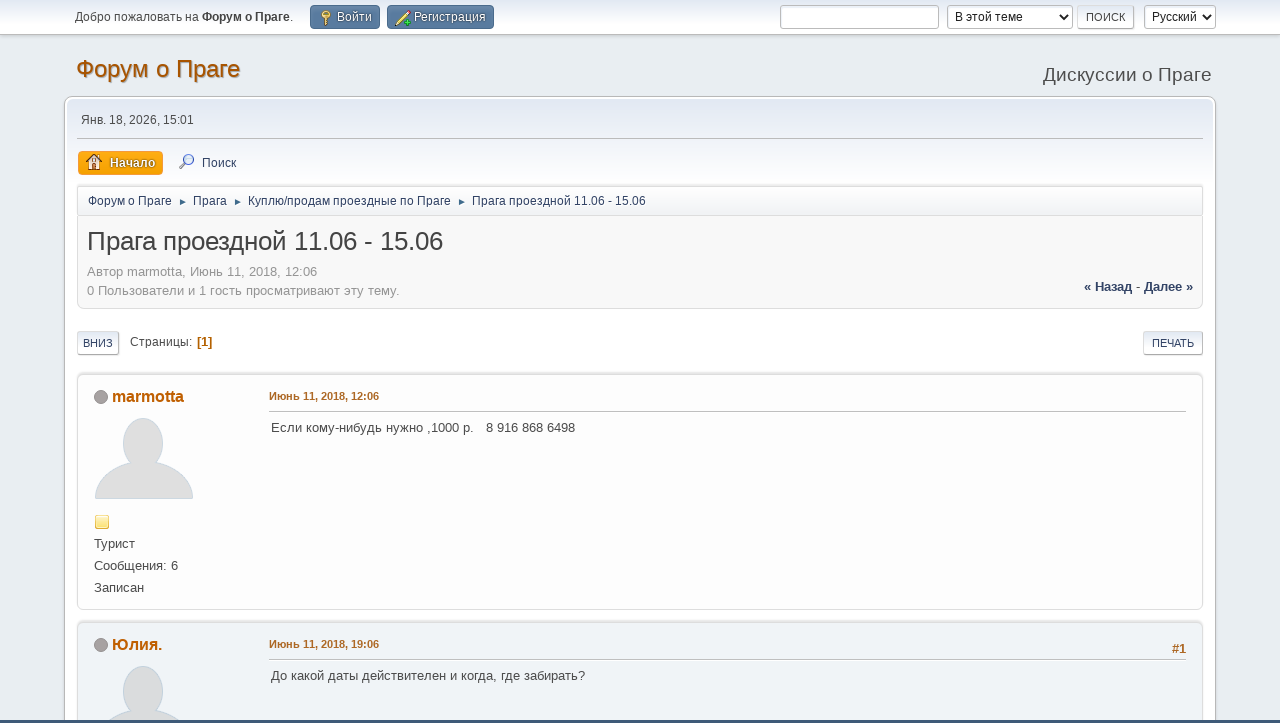

--- FILE ---
content_type: text/html; charset=UTF-8
request_url: https://forum.praga-praha.ru/index.php?topic=5794.0
body_size: 6053
content:
<!DOCTYPE html>
<html lang="ru-RU">
<head>
	<meta charset="UTF-8">
	<link rel="stylesheet" href="https://forum.praga-praha.ru/Themes/default/css/minified_71c089ace27557d078b329eb25eefa39.css?smf214_1695050946">
	<script>
		var smf_theme_url = "https://forum.praga-praha.ru/Themes/default";
		var smf_default_theme_url = "https://forum.praga-praha.ru/Themes/default";
		var smf_images_url = "https://forum.praga-praha.ru/Themes/default/images";
		var smf_smileys_url = "https://forum.praga-praha.ru/Smileys";
		var smf_smiley_sets = "default,aaron,akyhne,fugue,alienine";
		var smf_smiley_sets_default = "akyhne";
		var smf_avatars_url = "https://forum.praga-praha.ru/avatars";
		var smf_scripturl = "https://forum.praga-praha.ru/index.php?PHPSESSID=m1n01c73g8otjm2dibhh4tba1r&amp;";
		var smf_iso_case_folding = false;
		var smf_charset = "UTF-8";
		var smf_session_id = "ab83dcdf7f4d27b3771229925305bdfe";
		var smf_session_var = "b94266efd9e9";
		var smf_member_id = 0;
		var ajax_notification_text = 'Загружается...';
		var help_popup_heading_text = 'Подсказка';
		var banned_text = 'Гость, вы забанены и не можете оставлять сообщения на форуме!';
		var smf_txt_expand = 'Развернуть';
		var smf_txt_shrink = 'Свернуть';
		var smf_collapseAlt = 'Скрыть';
		var smf_expandAlt = 'Показать';
		var smf_quote_expand = false;
		var allow_xhjr_credentials = false;
	</script>
	<script src="https://ajax.googleapis.com/ajax/libs/jquery/3.6.3/jquery.min.js"></script>
	<script src="https://forum.praga-praha.ru/Themes/default/scripts/jquery.sceditor.bbcode.min.js?smf214_1695050946"></script>
	<script src="https://forum.praga-praha.ru/Themes/default/scripts/minified_ce9e391533dacee563cafcfe423fc6f9.js?smf214_1695050946"></script>
	<script src="https://forum.praga-praha.ru/Themes/default/scripts/minified_749e04459fdfd6633d49ab593d9ead14.js?smf214_1695050946" defer></script>
	<script>
		var smf_smileys_url = 'https://forum.praga-praha.ru/Smileys/akyhne';
		var bbc_quote_from = 'Цитата';
		var bbc_quote = 'Цитировать';
		var bbc_search_on = 'от';
	var smf_you_sure ='Хотите сделать это?';
	</script>
	<title>Прага проездной 11.06 - 15.06</title>
	<meta name="viewport" content="width=device-width, initial-scale=1">
	<meta property="og:site_name" content="Форум о Праге">
	<meta property="og:title" content="Прага проездной 11.06 - 15.06">
	<meta property="og:url" content="https://forum.praga-praha.ru/index.php?PHPSESSID=m1n01c73g8otjm2dibhh4tba1r&amp;topic=5794.0">
	<meta property="og:description" content="Прага проездной 11.06 - 15.06">
	<meta name="description" content="Прага проездной 11.06 - 15.06">
	<meta name="theme-color" content="#557EA0">
	<link rel="canonical" href="https://forum.praga-praha.ru/index.php?topic=5794.0">
	<link rel="help" href="https://forum.praga-praha.ru/index.php?PHPSESSID=m1n01c73g8otjm2dibhh4tba1r&amp;action=help">
	<link rel="contents" href="https://forum.praga-praha.ru/index.php?PHPSESSID=m1n01c73g8otjm2dibhh4tba1r&amp;">
	<link rel="search" href="https://forum.praga-praha.ru/index.php?PHPSESSID=m1n01c73g8otjm2dibhh4tba1r&amp;action=search">
	<link rel="alternate" type="application/rss+xml" title="Форум о Праге - RSS" href="https://forum.praga-praha.ru/index.php?PHPSESSID=m1n01c73g8otjm2dibhh4tba1r&amp;action=.xml;type=rss2;board=5">
	<link rel="alternate" type="application/atom+xml" title="Форум о Праге - Atom" href="https://forum.praga-praha.ru/index.php?PHPSESSID=m1n01c73g8otjm2dibhh4tba1r&amp;action=.xml;type=atom;board=5">
	<link rel="index" href="https://forum.praga-praha.ru/index.php?PHPSESSID=m1n01c73g8otjm2dibhh4tba1r&amp;board=5.0"><script type="text/javascript">
        var ct_date = new Date(), 
            ctTimeMs = new Date().getTime(),
            ctMouseEventTimerFlag = true, //Reading interval flag
            ctMouseData = [],
            ctMouseDataCounter = 0;

        function ctSetCookie(c_name, value) {
            document.cookie = c_name + "=" + encodeURIComponent(value) + "; path=/";
        }
        ctSetCookie("ct_ps_timestamp", Math.floor(new Date().getTime()/1000));
        ctSetCookie("ct_fkp_timestamp", "0");
        ctSetCookie("ct_pointer_data", "0");
        ctSetCookie("ct_timezone", "0");

        setTimeout(function(){
            ctSetCookie("ct_checkjs", "1147772313");
            ctSetCookie("ct_timezone", ct_date.getTimezoneOffset()/60*(-1));
        },1000);

        //Writing first key press timestamp
        var ctFunctionFirstKey = function output(event){
            var KeyTimestamp = Math.floor(new Date().getTime()/1000);
            ctSetCookie("ct_fkp_timestamp", KeyTimestamp);
            ctKeyStopStopListening();
        }

        //Reading interval
        var ctMouseReadInterval = setInterval(function(){
            ctMouseEventTimerFlag = true;
        }, 150);
            
        //Writting interval
        var ctMouseWriteDataInterval = setInterval(function(){
            ctSetCookie("ct_pointer_data", JSON.stringify(ctMouseData));
        }, 1200);

        //Logging mouse position each 150 ms
        var ctFunctionMouseMove = function output(event){
            if(ctMouseEventTimerFlag == true){
                
                ctMouseData.push([
                    Math.round(event.pageY),
                    Math.round(event.pageX),
                    Math.round(new Date().getTime() - ctTimeMs)
                ]);
                
                ctMouseDataCounter++;
                ctMouseEventTimerFlag = false;
                if(ctMouseDataCounter >= 100){
                    ctMouseStopData();
                }
            }
        }

        //Stop mouse observing function
        function ctMouseStopData(){
            if(typeof window.addEventListener == "function"){
                window.removeEventListener("mousemove", ctFunctionMouseMove);
            }else{
                window.detachEvent("onmousemove", ctFunctionMouseMove);
            }
            clearInterval(ctMouseReadInterval);
            clearInterval(ctMouseWriteDataInterval);                
        }

        //Stop key listening function
        function ctKeyStopStopListening(){
            if(typeof window.addEventListener == "function"){
                window.removeEventListener("mousedown", ctFunctionFirstKey);
                window.removeEventListener("keydown", ctFunctionFirstKey);
            }else{
                window.detachEvent("mousedown", ctFunctionFirstKey);
                window.detachEvent("keydown", ctFunctionFirstKey);
            }
        }

        if(typeof window.addEventListener == "function"){
            window.addEventListener("mousemove", ctFunctionMouseMove);
            window.addEventListener("mousedown", ctFunctionFirstKey);
            window.addEventListener("keydown", ctFunctionFirstKey);
        }else{
            window.attachEvent("onmousemove", ctFunctionMouseMove);
            window.attachEvent("mousedown", ctFunctionFirstKey);
            window.attachEvent("keydown", ctFunctionFirstKey);
        }
    </script>
</head>
<body id="chrome" class="action_messageindex board_5">
<div id="footerfix">
	<div id="top_section">
		<div class="inner_wrap">
			<ul class="floatleft" id="top_info">
				<li class="welcome">
					Добро пожаловать на <strong>Форум о Праге</strong>.
				</li>
				<li class="button_login">
					<a href="https://forum.praga-praha.ru/index.php?PHPSESSID=m1n01c73g8otjm2dibhh4tba1r&amp;action=login" class="open" onclick="return reqOverlayDiv(this.href, 'Войти', 'login');">
						<span class="main_icons login"></span>
						<span class="textmenu">Войти</span>
					</a>
				</li>
				<li class="button_signup">
					<a href="https://forum.praga-praha.ru/index.php?PHPSESSID=m1n01c73g8otjm2dibhh4tba1r&amp;action=signup" class="open">
						<span class="main_icons regcenter"></span>
						<span class="textmenu">Регистрация</span>
					</a>
				</li>
			</ul>
			<form id="languages_form" method="get" class="floatright">
				<select id="language_select" name="language" onchange="this.form.submit()">
					<option value="english">English</option>
					<option value="russian" selected="selected">Русский</option>
				</select>
				<noscript>
					<input type="submit" value="Отправить">
				</noscript>
			</form>
			<form id="search_form" class="floatright" action="https://forum.praga-praha.ru/index.php?PHPSESSID=m1n01c73g8otjm2dibhh4tba1r&amp;action=search2" method="post" accept-charset="UTF-8">
				<input type="search" name="search" value="">&nbsp;
				<select name="search_selection">
					<option value="all">По всему форуму </option>
					<option value="topic" selected>В этой теме</option>
					<option value="board">В этом разделе</option>
				</select>
				<input type="hidden" name="sd_topic" value="5794">
				<input type="submit" name="search2" value="Поиск" class="button">
				<input type="hidden" name="advanced" value="0">
			</form>
		</div><!-- .inner_wrap -->
	</div><!-- #top_section -->
	<div id="header">
		<h1 class="forumtitle">
			<a id="top" href="https://forum.praga-praha.ru/index.php?PHPSESSID=m1n01c73g8otjm2dibhh4tba1r&amp;">Форум о Праге</a>
		</h1>
		<div id="siteslogan">Дискуссии о Праге</div>
	</div>
	<div id="wrapper">
		<div id="upper_section">
			<div id="inner_section">
				<div id="inner_wrap" class="hide_720">
					<div class="user">
						<time datetime="2026-01-18T12:23:11Z">Янв. 18, 2026, 15:01</time>
					</div>
				</div>
				<a class="mobile_user_menu">
					<span class="menu_icon"></span>
					<span class="text_menu">Главное меню</span>
				</a>
				<div id="main_menu">
					<div id="mobile_user_menu" class="popup_container">
						<div class="popup_window description">
							<div class="popup_heading">Главное меню
								<a href="javascript:void(0);" class="main_icons hide_popup"></a>
							</div>
							
					<ul class="dropmenu menu_nav">
						<li class="button_home">
							<a class="active" href="https://forum.praga-praha.ru/index.php?PHPSESSID=m1n01c73g8otjm2dibhh4tba1r&amp;">
								<span class="main_icons home"></span><span class="textmenu">Начало</span>
							</a>
						</li>
						<li class="button_search">
							<a href="https://forum.praga-praha.ru/index.php?PHPSESSID=m1n01c73g8otjm2dibhh4tba1r&amp;action=search">
								<span class="main_icons search"></span><span class="textmenu">Поиск</span>
							</a>
						</li>
					</ul><!-- .menu_nav -->
						</div>
					</div>
				</div>
				<div class="navigate_section">
					<ul>
						<li>
							<a href="https://forum.praga-praha.ru/index.php?PHPSESSID=m1n01c73g8otjm2dibhh4tba1r&amp;"><span>Форум о Праге</span></a>
						</li>
						<li>
							<span class="dividers"> &#9658; </span>
							<a href="https://forum.praga-praha.ru/index.php?PHPSESSID=m1n01c73g8otjm2dibhh4tba1r&amp;#c1"><span>Прага</span></a>
						</li>
						<li>
							<span class="dividers"> &#9658; </span>
							<a href="https://forum.praga-praha.ru/index.php?PHPSESSID=m1n01c73g8otjm2dibhh4tba1r&amp;board=5.0"><span>Куплю/продам проездные по Праге</span></a>
						</li>
						<li class="last">
							<span class="dividers"> &#9658; </span>
							<a href="https://forum.praga-praha.ru/index.php?PHPSESSID=m1n01c73g8otjm2dibhh4tba1r&amp;topic=5794.0"><span>Прага проездной 11.06 - 15.06</span></a>
						</li>
					</ul>
				</div><!-- .navigate_section -->
			</div><!-- #inner_section -->
		</div><!-- #upper_section -->
		<div id="content_section">
			<div id="main_content_section">
		<div id="display_head" class="information">
			<h2 class="display_title">
				<span id="top_subject">Прага проездной 11.06 - 15.06</span>
			</h2>
			<p>Автор marmotta, Июнь 11, 2018, 12:06</p>
			<span class="nextlinks floatright"><a href="https://forum.praga-praha.ru/index.php?PHPSESSID=m1n01c73g8otjm2dibhh4tba1r&amp;topic=5794.0;prev_next=prev#new">&laquo; назад</a> - <a href="https://forum.praga-praha.ru/index.php?PHPSESSID=m1n01c73g8otjm2dibhh4tba1r&amp;topic=5794.0;prev_next=next#new">далее &raquo;</a></span>
			<p>0 Пользователи и 1 гость просматривают эту тему.
			</p>
		</div><!-- #display_head -->
		
		<div class="pagesection top">
			
		<div class="buttonlist floatright">
			
				<a class="button button_strip_print" href="https://forum.praga-praha.ru/index.php?PHPSESSID=m1n01c73g8otjm2dibhh4tba1r&amp;action=printpage;topic=5794.0"  rel="nofollow">Печать</a>
		</div>
			 
			<div class="pagelinks floatleft">
				<a href="#bot" class="button">Вниз</a>
				<span class="pages">Страницы</span><span class="current_page">1</span> 
			</div>
		<div class="mobile_buttons floatright">
			<a class="button mobile_act">Действия пользователя</a>
			
		</div>
		</div>
		<div id="forumposts">
			<form action="https://forum.praga-praha.ru/index.php?PHPSESSID=m1n01c73g8otjm2dibhh4tba1r&amp;action=quickmod2;topic=5794.0" method="post" accept-charset="UTF-8" name="quickModForm" id="quickModForm" onsubmit="return oQuickModify.bInEditMode ? oQuickModify.modifySave('ab83dcdf7f4d27b3771229925305bdfe', 'b94266efd9e9') : false">
				<div class="windowbg" id="msg17095">
					
					<div class="post_wrapper">
						<div class="poster">
							<h4>
								<span class="off" title="Офлайн"></span>
								<a href="https://forum.praga-praha.ru/index.php?PHPSESSID=m1n01c73g8otjm2dibhh4tba1r&amp;action=profile;u=5147" title="Просмотр профиля marmotta">marmotta</a>
							</h4>
							<ul class="user_info">
								<li class="avatar">
									<a href="https://forum.praga-praha.ru/index.php?PHPSESSID=m1n01c73g8otjm2dibhh4tba1r&amp;action=profile;u=5147"><img class="avatar" src="https://forum.praga-praha.ru/avatars/default.png" alt=""></a>
								</li>
								<li class="icons"><img src="https://forum.praga-praha.ru/Themes/default/images/membericons/icon.png" alt="*"></li>
								<li class="postgroup">Турист</li>
								<li class="postcount">Сообщения: 6</li>
								<li class="poster_ip">Записан</li>
							</ul>
						</div><!-- .poster -->
						<div class="postarea">
							<div class="keyinfo">
								<div id="subject_17095" class="subject_title subject_hidden">
									<a href="https://forum.praga-praha.ru/index.php?PHPSESSID=m1n01c73g8otjm2dibhh4tba1r&amp;msg=17095" rel="nofollow">Прага проездной 11.06 - 15.06</a>
								</div>
								
								<div class="postinfo">
									<span class="messageicon"  style="position: absolute; z-index: -1;">
										<img src="https://forum.praga-praha.ru/Themes/default/images/post/xx.png" alt="">
									</span>
									<a href="https://forum.praga-praha.ru/index.php?PHPSESSID=m1n01c73g8otjm2dibhh4tba1r&amp;msg=17095" rel="nofollow" title="Прага проездной 11.06 - 15.06" class="smalltext">Июнь 11, 2018, 12:06</a>
									<span class="spacer"></span>
									<span class="smalltext modified floatright" id="modified_17095">
									</span>
								</div>
								<div id="msg_17095_quick_mod"></div>
							</div><!-- .keyinfo -->
							<div class="post">
								<div class="inner" data-msgid="17095" id="msg_17095">
									Если кому-нибудь нужно ,1000 р.&nbsp; &nbsp;8 916 868 6498
								</div>
							</div><!-- .post -->
							<div class="under_message">
							</div><!-- .under_message -->
						</div><!-- .postarea -->
						<div class="moderatorbar">
						</div><!-- .moderatorbar -->
					</div><!-- .post_wrapper -->
				</div><!-- $message[css_class] -->
				<hr class="post_separator">
				<div class="windowbg" id="msg17107">
					
					
					<div class="post_wrapper">
						<div class="poster">
							<h4>
								<span class="off" title="Офлайн"></span>
								<a href="https://forum.praga-praha.ru/index.php?PHPSESSID=m1n01c73g8otjm2dibhh4tba1r&amp;action=profile;u=2220" title="Просмотр профиля Юлия.">Юлия.</a>
							</h4>
							<ul class="user_info">
								<li class="avatar">
									<a href="https://forum.praga-praha.ru/index.php?PHPSESSID=m1n01c73g8otjm2dibhh4tba1r&amp;action=profile;u=2220"><img class="avatar" src="https://forum.praga-praha.ru/avatars/default.png" alt=""></a>
								</li>
								<li class="icons"><img src="https://forum.praga-praha.ru/Themes/default/images/membericons/icon.png" alt="*"></li>
								<li class="postgroup">Турист</li>
								<li class="postcount">Сообщения: 5</li>
								<li class="poster_ip">Записан</li>
							</ul>
						</div><!-- .poster -->
						<div class="postarea">
							<div class="keyinfo">
								<div id="subject_17107" class="subject_title subject_hidden">
									<a href="https://forum.praga-praha.ru/index.php?PHPSESSID=m1n01c73g8otjm2dibhh4tba1r&amp;msg=17107" rel="nofollow">Re: Прага проездной 11.06 - 15.06</a>
								</div>
								<span class="page_number floatright">#1</span>
								<div class="postinfo">
									<span class="messageicon"  style="position: absolute; z-index: -1;">
										<img src="https://forum.praga-praha.ru/Themes/default/images/post/xx.png" alt="">
									</span>
									<a href="https://forum.praga-praha.ru/index.php?PHPSESSID=m1n01c73g8otjm2dibhh4tba1r&amp;msg=17107" rel="nofollow" title="Ответ #1 - Re: Прага проездной 11.06 - 15.06" class="smalltext">Июнь 11, 2018, 19:06</a>
									<span class="spacer"></span>
									<span class="smalltext modified floatright" id="modified_17107">
									</span>
								</div>
								<div id="msg_17107_quick_mod"></div>
							</div><!-- .keyinfo -->
							<div class="post">
								<div class="inner" data-msgid="17107" id="msg_17107">
									До какой даты действителен и когда, где забирать?
								</div>
							</div><!-- .post -->
							<div class="under_message">
							</div><!-- .under_message -->
						</div><!-- .postarea -->
						<div class="moderatorbar">
						</div><!-- .moderatorbar -->
					</div><!-- .post_wrapper -->
				</div><!-- $message[css_class] -->
				<hr class="post_separator">
				<div class="windowbg" id="msg17114">
					
					
					<div class="post_wrapper">
						<div class="poster">
							<h4>
								<span class="off" title="Офлайн"></span>
								<a href="https://forum.praga-praha.ru/index.php?PHPSESSID=m1n01c73g8otjm2dibhh4tba1r&amp;action=profile;u=5147" title="Просмотр профиля marmotta">marmotta</a>
							</h4>
							<ul class="user_info">
								<li class="avatar">
									<a href="https://forum.praga-praha.ru/index.php?PHPSESSID=m1n01c73g8otjm2dibhh4tba1r&amp;action=profile;u=5147"><img class="avatar" src="https://forum.praga-praha.ru/avatars/default.png" alt=""></a>
								</li>
								<li class="icons"><img src="https://forum.praga-praha.ru/Themes/default/images/membericons/icon.png" alt="*"></li>
								<li class="postgroup">Турист</li>
								<li class="postcount">Сообщения: 6</li>
								<li class="poster_ip">Записан</li>
							</ul>
						</div><!-- .poster -->
						<div class="postarea">
							<div class="keyinfo">
								<div id="subject_17114" class="subject_title subject_hidden">
									<a href="https://forum.praga-praha.ru/index.php?PHPSESSID=m1n01c73g8otjm2dibhh4tba1r&amp;msg=17114" rel="nofollow">Re: Прага проездной 11.06 - 15.06</a>
								</div>
								<span class="page_number floatright">#2</span>
								<div class="postinfo">
									<span class="messageicon"  style="position: absolute; z-index: -1;">
										<img src="https://forum.praga-praha.ru/Themes/default/images/post/xx.png" alt="">
									</span>
									<a href="https://forum.praga-praha.ru/index.php?PHPSESSID=m1n01c73g8otjm2dibhh4tba1r&amp;msg=17114" rel="nofollow" title="Ответ #2 - Re: Прага проездной 11.06 - 15.06" class="smalltext">Июнь 12, 2018, 07:06</a>
									<span class="spacer"></span>
									<span class="smalltext modified floatright" id="modified_17114">
									</span>
								</div>
								<div id="msg_17114_quick_mod"></div>
							</div><!-- .keyinfo -->
							<div class="post">
								<div class="inner" data-msgid="17114" id="msg_17114">
									2 Проездных по 15.06 цена за оба, если нужны , тел 8 916 868 64 98
								</div>
							</div><!-- .post -->
							<div class="under_message">
							</div><!-- .under_message -->
						</div><!-- .postarea -->
						<div class="moderatorbar">
						</div><!-- .moderatorbar -->
					</div><!-- .post_wrapper -->
				</div><!-- $message[css_class] -->
				<hr class="post_separator">
			</form>
		</div><!-- #forumposts -->
		<div class="pagesection">
			
		<div class="buttonlist floatright">
			
				<a class="button button_strip_print" href="https://forum.praga-praha.ru/index.php?PHPSESSID=m1n01c73g8otjm2dibhh4tba1r&amp;action=printpage;topic=5794.0"  rel="nofollow">Печать</a>
		</div>
			 
			<div class="pagelinks floatleft">
				<a href="#main_content_section" class="button" id="bot">Вверх</a>
				<span class="pages">Страницы</span><span class="current_page">1</span> 
			</div>
		<div class="mobile_buttons floatright">
			<a class="button mobile_act">Действия пользователя</a>
			
		</div>
		</div>
				<div class="navigate_section">
					<ul>
						<li>
							<a href="https://forum.praga-praha.ru/index.php?PHPSESSID=m1n01c73g8otjm2dibhh4tba1r&amp;"><span>Форум о Праге</span></a>
						</li>
						<li>
							<span class="dividers"> &#9658; </span>
							<a href="https://forum.praga-praha.ru/index.php?PHPSESSID=m1n01c73g8otjm2dibhh4tba1r&amp;#c1"><span>Прага</span></a>
						</li>
						<li>
							<span class="dividers"> &#9658; </span>
							<a href="https://forum.praga-praha.ru/index.php?PHPSESSID=m1n01c73g8otjm2dibhh4tba1r&amp;board=5.0"><span>Куплю/продам проездные по Праге</span></a>
						</li>
						<li class="last">
							<span class="dividers"> &#9658; </span>
							<a href="https://forum.praga-praha.ru/index.php?PHPSESSID=m1n01c73g8otjm2dibhh4tba1r&amp;topic=5794.0"><span>Прага проездной 11.06 - 15.06</span></a>
						</li>
					</ul>
				</div><!-- .navigate_section -->
		<div id="moderationbuttons">
			
		</div>
		<div id="display_jump_to"></div>
		<div id="mobile_action" class="popup_container">
			<div class="popup_window description">
				<div class="popup_heading">
					Действия пользователя
					<a href="javascript:void(0);" class="main_icons hide_popup"></a>
				</div>
				
		<div class="buttonlist">
			
				<a class="button button_strip_print" href="https://forum.praga-praha.ru/index.php?PHPSESSID=m1n01c73g8otjm2dibhh4tba1r&amp;action=printpage;topic=5794.0"  rel="nofollow">Печать</a>
		</div>
			</div>
		</div>
		<script>
			if ('XMLHttpRequest' in window)
			{
				var oQuickModify = new QuickModify({
					sScriptUrl: smf_scripturl,
					sClassName: 'quick_edit',
					bShowModify: true,
					iTopicId: 5794,
					sTemplateBodyEdit: '\n\t\t\t\t\t\t<div id="quick_edit_body_container">\n\t\t\t\t\t\t\t<div id="error_box" class="error"><' + '/div>\n\t\t\t\t\t\t\t<textarea class="editor" name="message" rows="12" tabindex="1">%body%<' + '/textarea><br>\n\t\t\t\t\t\t\t<input type="hidden" name="b94266efd9e9" value="ab83dcdf7f4d27b3771229925305bdfe">\n\t\t\t\t\t\t\t<input type="hidden" name="topic" value="5794">\n\t\t\t\t\t\t\t<input type="hidden" name="msg" value="%msg_id%">\n\t\t\t\t\t\t\t<div class="righttext quickModifyMargin">\n\t\t\t\t\t\t\t\t<input type="submit" name="post" value="Сохранить" tabindex="2" onclick="return oQuickModify.modifySave(\'ab83dcdf7f4d27b3771229925305bdfe\', \'b94266efd9e9\');" accesskey="s" class="button"> <input type="submit" name="cancel" value="Отмена" tabindex="3" onclick="return oQuickModify.modifyCancel();" class="button">\n\t\t\t\t\t\t\t<' + '/div>\n\t\t\t\t\t\t<' + '/div>',
					sTemplateSubjectEdit: '<input type="text" name="subject" value="%subject%" size="80" maxlength="80" tabindex="4">',
					sTemplateBodyNormal: '%body%',
					sTemplateSubjectNormal: '<a hr'+'ef="' + smf_scripturl + '?topic=5794.msg%msg_id%#msg%msg_id%" rel="nofollow">%subject%<' + '/a>',
					sTemplateTopSubject: '%subject%',
					sTemplateReasonEdit: 'Причина редактирования: <input type="text" name="modify_reason" value="%modify_reason%" size="80" maxlength="80" tabindex="5" class="quickModifyMargin">',
					sTemplateReasonNormal: '%modify_text',
					sErrorBorderStyle: '1px solid red'
				});

				aJumpTo[aJumpTo.length] = new JumpTo({
					sContainerId: "display_jump_to",
					sJumpToTemplate: "<label class=\"smalltext jump_to\" for=\"%select_id%\">Перейти в<" + "/label> %dropdown_list%",
					iCurBoardId: 5,
					iCurBoardChildLevel: 0,
					sCurBoardName: "Куплю/продам проездные по Праге",
					sBoardChildLevelIndicator: "==",
					sBoardPrefix: "=> ",
					sCatSeparator: "-----------------------------",
					sCatPrefix: "",
					sGoButtonLabel: "Отправить"
				});

				aIconLists[aIconLists.length] = new IconList({
					sBackReference: "aIconLists[" + aIconLists.length + "]",
					sIconIdPrefix: "msg_icon_",
					sScriptUrl: smf_scripturl,
					bShowModify: true,
					iBoardId: 5,
					iTopicId: 5794,
					sSessionId: smf_session_id,
					sSessionVar: smf_session_var,
					sLabelIconList: "Иконка",
					sBoxBackground: "transparent",
					sBoxBackgroundHover: "#ffffff",
					iBoxBorderWidthHover: 1,
					sBoxBorderColorHover: "#adadad" ,
					sContainerBackground: "#ffffff",
					sContainerBorder: "1px solid #adadad",
					sItemBorder: "1px solid #ffffff",
					sItemBorderHover: "1px dotted gray",
					sItemBackground: "transparent",
					sItemBackgroundHover: "#e0e0f0"
				});
			}
		</script>
			</div><!-- #main_content_section -->
		</div><!-- #content_section -->
	</div><!-- #wrapper -->
</div><!-- #footerfix -->
	<div id="footer">
		<div class="inner_wrap">
		<ul>
			<li class="floatright"><a href="https://forum.praga-praha.ru/index.php?PHPSESSID=m1n01c73g8otjm2dibhh4tba1r&amp;action=help">Помощь</a>  | <a href="#top_section">Вверх &#9650;</a></li>
			<li class="copyright"><a href="https://forum.praga-praha.ru/index.php?PHPSESSID=m1n01c73g8otjm2dibhh4tba1r&amp;action=credits" title="Лицензия" target="_blank" rel="noopener">SMF 2.1.4 &copy; 2023</a>, <a href="https://www.simplemachines.org" title="Simple Machines" target="_blank" rel="noopener">Simple Machines</a></li>
		</ul>
		</div>
	</div><!-- #footer -->
<script>
window.addEventListener("DOMContentLoaded", function() {
	function triggerCron()
	{
		$.get('https://forum.praga-praha.ru' + "/cron.php?ts=1768738980");
	}
	window.setTimeout(triggerCron, 1);
		$.sceditor.locale["ru"] = {
			"Width (optional):": "Ширина (необязательно):",
			"Height (optional):": "Высота (необязательно):",
			"Insert": "Вставить ",
			"Description (optional):": "Описание (необязательно)",
			"Rows:": "Строк:",
			"Cols:": "Колонок:",
			"URL:": "Ссылка (URL): ",
			"E-mail:": "Имейл: ",
			"Video URL:": "Ссылка на видео:",
			"More": "Ещё",
			"Close": "Закрыть",
			dateFormat: "day.month.year"
		};
});
</script>
</body>
</html>